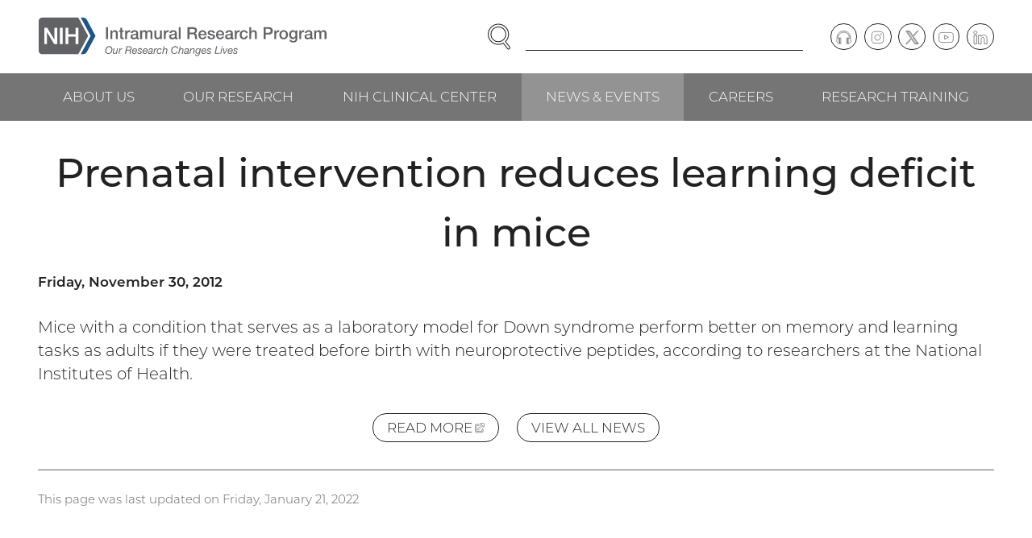

--- FILE ---
content_type: text/html; charset=UTF-8
request_url: https://irp.nih.gov/news-and-events/in-the-news/prenatal-intervention-reduces-learning-deficit-in-mice
body_size: 9916
content:
<!DOCTYPE html>
<html lang="en" dir="ltr" class="no-js">
<head>
<meta charset="utf-8" />
<link rel="canonical" href="https://irp.nih.gov/news-and-events/in-the-news/prenatal-intervention-reduces-learning-deficit-in-mice" />
<meta name="viewport" content="width=device-width, initial-scale=1.0" />
<link rel="preload" as="font" type="font/woff2" href="/themes/irp/dist/fonts/montserrat-300.woff2" crossorigin="" />
<link rel="apple-touch-icon" sizes="180x180" href="/apple-touch-icon.png" />
<link rel="icon" type="image/png" sizes="32x32" href="/favicon-32x32.png" />
<link rel="icon" type="image/png" sizes="16x16" href="/favicon-16x16.png" />
<link rel="manifest" href="/site.webmanifest" />
<link rel="mask-icon" color="#20558a" href="/safari-pinned-tab.svg" />
<link rel="shortcut icon" href="/favicon.ico" />
<meta name="msapplication-TileColor" content="#20558a" />
<meta name="msapplication-config" content="/browserconfig.xml" />
<meta name="theme-color" content="#20558a" />

<title>Prenatal intervention reduces learning deficit in mice | NIH Intramural Research Program</title>
<link rel="stylesheet" media="all" href="/sites/default/files/css/css_dE-hlUI3vi9ebipYFfiAPDvUi_akNaTc7qauBhioD74.css?delta=0&amp;language=en&amp;theme=irp&amp;include=eJzLLCrQT8_JT0rM0U0uLtYpriwuSc3VT0osTgUAhpsJ_Q" />
<link rel="stylesheet" media="all" href="/sites/default/files/css/css_ZPi-3uprEOSZb3-xfN9KCFG1ZlYFIsd4rR0nEGuOae0.css?delta=1&amp;language=en&amp;theme=irp&amp;include=eJzLLCrQT8_JT0rM0U0uLtYpriwuSc3VT0osTgUAhpsJ_Q" />


</head>
<body><a href="#main-content" class="visually-hidden focusable skip-link">Skip to main content</a>

<div class="dialog-off-canvas-main-canvas" data-off-canvas-main-canvas><header class="header"><div class="section"><div class="header__wrapper"><div class="header__logo"><div class="block block--content" id="block-sitebranding"><a href="/" class="logo"><img src="/themes/irp/logo.svg" alt="NIH Intramural Research Program, Our Research Changes Lives" width="465" height="63" class="logo__image" /></a>
</div></div><div class="header__navcontrol header-navcontrol"><nav role="navigation" aria-labelledby="block-navigationcontrols-menu" class="block block--menu" id="block-navigationcontrols"><h2 class="visually-hidden" id="block-navigationcontrols-menu">Navigation controls</h2><ul class="menu-inline-icons"><li class="menu-inline-icons__item"><a href="https://search.nih.gov/search?utf8=%E2%9C%93&amp;affiliate=nih-irp" class="menu-inline-icons__link"><svg aria-hidden="true" class="icon icon--search" viewBox="0 0 29 32" width="29" height="32"><use xlink:href="/themes/irp/dist/images/icons/icons.svg?v3#search"></use></svg><span class="menu-inline-icons__text">Search</span></a></li><li class="menu-inline-icons__item"><a href="/site-map" class="menu-inline-icons__link" data-drupal-link-system-path="node/2"><svg aria-hidden="true" class="icon icon--menu" viewBox="0 0 32 32" width="32" height="32"><use xlink:href="/themes/irp/dist/images/icons/icons.svg?v3#menu"></use></svg><span class="menu-inline-icons__text">Menu</span></a></li></ul></nav></div><div class="header__search"><div class="block block--content" id="block-irpsearch"><form accept-charset="UTF-8" action="https://search.nih.gov/search" id="search_form" method="get" role="search" class="search"><input name="utf8" type="hidden" value="✓" /><input name="affiliate" type="hidden" value="nih-irp" /><label class="visually-hidden" for="query">Enter Search Term(s):</label><div class="search__content"><input autocomplete="off" id="query" name="query" type="text" class="search__input" /><button name="commit" type="submit" value="Search" class="search__button"><span class="visually-hidden">Search</span><svg aria-hidden="true" class="icon icon--search" viewBox="0 0 29 32" width="29" height="32"><use xlink:href="/themes/irp/dist/images/icons/icons.svg?v3#search"></use></svg></button></div></form></div></div><div class="header__content header-content"><nav role="navigation" aria-labelledby="block-social-menu" class="block block--menu" id="block-social"><h2 class="visually-hidden" id="block-social-menu">Social follow links</h2><ul class="menu-circle-icons"><li class="menu-circle-icons__item"><a href="/podcast" class="menu-circle-icons__link" data-drupal-link-system-path="node/33"><span class="menu-circle-icons__icon"><svg aria-hidden="true" class="icon icon--podcast" viewBox="0 0 37 32" width="37" height="32"><use xlink:href="/themes/irp/dist/images/icons/icons.svg?v3#podcast"></use></svg></span><span class="visually-hidden">Podcast</span></a></li><li class="menu-circle-icons__item"><a href="https://www.instagram.com/irpatnih/" class="menu-circle-icons__link"><span class="menu-circle-icons__icon"><svg aria-hidden="true" class="icon icon--instagram" viewBox="0 0 32 32" width="32" height="32"><use xlink:href="/themes/irp/dist/images/icons/icons.svg?v3#instagram"></use></svg></span><span class="visually-hidden">Instagram</span></a></li><li class="menu-circle-icons__item"><a href="https://twitter.com/IRPatNIH" class="menu-circle-icons__link"><span class="menu-circle-icons__icon"><svg aria-hidden="true" class="icon icon--twitter" viewBox="0 0 32 32" width="32" height="32"><use xlink:href="/themes/irp/dist/images/icons/icons.svg?v3#twitter"></use></svg></span><span class="visually-hidden">Twitter</span></a></li><li class="menu-circle-icons__item"><a href="https://www.youtube.com/user/IRPNIH" class="menu-circle-icons__link"><span class="menu-circle-icons__icon"><svg aria-hidden="true" class="icon icon--youtube" viewBox="0 0 35 32" width="35" height="32"><use xlink:href="/themes/irp/dist/images/icons/icons.svg?v3#youtube"></use></svg></span><span class="visually-hidden">YouTube</span></a></li><li class="menu-circle-icons__item"><a href="https://www.linkedin.com/company/intramural-research-program-irp" class="menu-circle-icons__link"><span class="menu-circle-icons__icon"><svg aria-hidden="true" class="icon icon--linkedin" viewBox="0 0 33 32" width="33" height="32"><use xlink:href="/themes/irp/dist/images/icons/icons.svg?v3#linkedin"></use></svg></span><span class="visually-hidden">LinkedIn</span></a></li></ul></nav></div></div></div><div class="header__navbar"><div class="section"><div class="header__navwrapper"><div class="header__nav header-nav"><nav role="navigation" aria-labelledby="block-mainnavigation-menu" class="block block--menu" id="block-mainnavigation"><h2 class="visually-hidden" id="block-mainnavigation-menu">Main navigation</h2><ul class="menu menu--level--0"><li class="menu__item menu__item--level--0"><a href="/about-us" class="menu__link menu__link--level--0" data-drupal-link-system-path="node/7">About Us</a><div class="menu__submenu menu__submenu--level--1"><ul class="menu menu--level--1"><li class="menu__item menu__item--level--1"><a href="/about-us/what-is-the-irp" class="menu__link menu__link--level--1" data-drupal-link-system-path="node/13">What Is the IRP?</a></li><li class="menu__item menu__item--level--1"><a href="/about-us/history" class="menu__link menu__link--level--1" data-drupal-link-system-path="node/14">History</a></li><li class="menu__item menu__item--level--1"><a href="/about-us/honors" class="menu__link menu__link--level--1" data-drupal-link-system-path="node/15">Honors</a><div class="menu__submenu menu__submenu--level--2"><ul class="menu menu--level--2"><li class="menu__item menu__item--level--2"><a href="/about-us/honors/nobel-prize" class="menu__link menu__link--level--2" data-drupal-link-system-path="node/43">Nobel Prize</a></li><li class="menu__item menu__item--level--2"><a href="/about-us/honors/lasker-award" class="menu__link menu__link--level--2" data-drupal-link-system-path="node/44">Lasker Award</a></li><li class="menu__item menu__item--level--2"><a href="/about-us/honors/breakthrough-prize" class="menu__link menu__link--level--2" data-drupal-link-system-path="node/45">Breakthrough Prize</a></li><li class="menu__item menu__item--level--2"><a href="/about-us/honors/shaw-prize" class="menu__link menu__link--level--2" data-drupal-link-system-path="node/4021">Shaw Prize</a></li><li class="menu__item menu__item--level--2"><a href="/about-us/honors/presidential-early-career-award-for-scientists-and-engineers-pecase" class="menu__link menu__link--level--2" data-drupal-link-system-path="node/46">Presidential Early Career Award for Scientists and Engineers (PECASE)</a></li><li class="menu__item menu__item--level--2"><a href="/about-us/honors/presidential-medal-of-freedom" class="menu__link menu__link--level--2" data-drupal-link-system-path="node/47">Presidential Medal of Freedom</a></li><li class="menu__item menu__item--level--2"><a href="/about-us/honors/national-medal-of-science" class="menu__link menu__link--level--2" data-drupal-link-system-path="node/48">National Medal of Science</a></li><li class="menu__item menu__item--level--2"><a href="/about-us/honors/searle-scholars" class="menu__link menu__link--level--2" data-drupal-link-system-path="node/49">Searle Scholars</a></li><li class="menu__item menu__item--level--2"><a href="/about-us/honors/the-national-academy-of-sciences" class="menu__link menu__link--level--2" data-drupal-link-system-path="node/50">The National Academy of Sciences</a></li><li class="menu__item menu__item--level--2"><a href="/about-us/honors/the-national-academy-of-medicine" class="menu__link menu__link--level--2" data-drupal-link-system-path="node/51">The National Academy of Medicine</a></li><li class="menu__item menu__item--level--2"><a href="/about-us/honors/the-national-academy-of-engineering" class="menu__link menu__link--level--2" data-drupal-link-system-path="node/52">The National Academy of Engineering</a></li><li class="menu__item menu__item--level--2"><a href="/about-us/honors/the-american-academy-of-arts-and-sciences" class="menu__link menu__link--level--2" data-drupal-link-system-path="node/53">The American Academy of Arts and Sciences</a></li><li class="menu__item menu__item--level--2"><a href="/about-us/honors/national-medal-of-technology-and-innovation" class="menu__link menu__link--level--2" data-drupal-link-system-path="node/54">National Medal of Technology &amp; Innovation</a></li><li class="menu__item menu__item--level--2"><a href="/about-us/honors/samuel-j-heyman-service-to-america-medals" class="menu__link menu__link--level--2" data-drupal-link-system-path="node/55">Samuel J. Heyman Service to America Medals</a></li><li class="menu__item menu__item--level--2"><a href="/about-us/honors/crafoord-prize" class="menu__link menu__link--level--2" data-drupal-link-system-path="node/56">Crafoord Prize</a></li><li class="menu__item menu__item--level--2"><a href="/about-us/honors/fellows-of-the-royal-society" class="menu__link menu__link--level--2" data-drupal-link-system-path="node/3227">Fellows of the Royal Society</a></li><li class="menu__item menu__item--level--2"><a href="/about-us/honors/canada-gairdner-awards" class="menu__link menu__link--level--2" data-drupal-link-system-path="node/57">Canada Gairdner Awards</a></li></ul></div></li><li class="menu__item menu__item--level--1"><a href="/about-us/organization-and-leadership" class="menu__link menu__link--level--1" data-drupal-link-system-path="node/16">Organization &amp; Leadership</a></li><li class="menu__item menu__item--level--1"><a href="/about-us/our-programs" class="menu__link menu__link--level--1" data-drupal-link-system-path="node/17">Our Programs</a><div class="menu__submenu menu__submenu--level--2"><ul class="menu menu--level--2"><li class="menu__item menu__item--level--2"><a href="/about-us/our-programs/nci" class="menu__link menu__link--level--2" data-drupal-link-system-path="node/58">NCI</a></li><li class="menu__item menu__item--level--2"><a href="/about-us/our-programs/nei" class="menu__link menu__link--level--2" data-drupal-link-system-path="node/59">NEI</a></li><li class="menu__item menu__item--level--2"><a href="/about-us/our-programs/nhgri" class="menu__link menu__link--level--2" data-drupal-link-system-path="node/60">NHGRI</a></li><li class="menu__item menu__item--level--2"><a href="/about-us/our-programs/nhlbi" class="menu__link menu__link--level--2" data-drupal-link-system-path="node/61">NHLBI</a></li><li class="menu__item menu__item--level--2"><a href="/about-us/our-programs/nia" class="menu__link menu__link--level--2" data-drupal-link-system-path="node/62">NIA</a></li><li class="menu__item menu__item--level--2"><a href="/about-us/our-programs/niaaa" class="menu__link menu__link--level--2" data-drupal-link-system-path="node/63">NIAAA</a></li><li class="menu__item menu__item--level--2"><a href="/about-us/our-programs/niaid" class="menu__link menu__link--level--2" data-drupal-link-system-path="node/64">NIAID</a></li><li class="menu__item menu__item--level--2"><a href="/about-us/our-programs/niams" class="menu__link menu__link--level--2" data-drupal-link-system-path="node/65">NIAMS</a></li><li class="menu__item menu__item--level--2"><a href="/about-us/our-programs/nibib" class="menu__link menu__link--level--2" data-drupal-link-system-path="node/66">NIBIB</a></li><li class="menu__item menu__item--level--2"><a href="/about-us/our-programs/nichd" class="menu__link menu__link--level--2" data-drupal-link-system-path="node/67">NICHD</a></li><li class="menu__item menu__item--level--2"><a href="/about-us/our-programs/nida" class="menu__link menu__link--level--2" data-drupal-link-system-path="node/68">NIDA</a></li><li class="menu__item menu__item--level--2"><a href="/about-us/our-programs/nidcd" class="menu__link menu__link--level--2" data-drupal-link-system-path="node/69">NIDCD</a></li><li class="menu__item menu__item--level--2"><a href="/about-us/our-programs/nidcr" class="menu__link menu__link--level--2" data-drupal-link-system-path="node/70">NIDCR</a></li><li class="menu__item menu__item--level--2"><a href="/about-us/our-programs/niddk" class="menu__link menu__link--level--2" data-drupal-link-system-path="node/71">NIDDK</a></li><li class="menu__item menu__item--level--2"><a href="/about-us/our-programs/niehs" class="menu__link menu__link--level--2" data-drupal-link-system-path="node/72">NIEHS</a></li><li class="menu__item menu__item--level--2"><a href="/about-us/our-programs/nimh" class="menu__link menu__link--level--2" data-drupal-link-system-path="node/73">NIMH</a></li><li class="menu__item menu__item--level--2"><a href="/about-us/our-programs/nimhd" class="menu__link menu__link--level--2" data-drupal-link-system-path="node/74">NIMHD</a></li><li class="menu__item menu__item--level--2"><a href="/about-us/our-programs/ninds" class="menu__link menu__link--level--2" data-drupal-link-system-path="node/75">NINDS</a></li><li class="menu__item menu__item--level--2"><a href="/about-us/our-programs/ninr" class="menu__link menu__link--level--2" data-drupal-link-system-path="node/76">NINR</a></li><li class="menu__item menu__item--level--2"><a href="/about-us/our-programs/nlm" class="menu__link menu__link--level--2" data-drupal-link-system-path="node/77">NLM</a></li><li class="menu__item menu__item--level--2"><a href="/about-us/our-programs/cc" class="menu__link menu__link--level--2" data-drupal-link-system-path="node/78">CC</a></li><li class="menu__item menu__item--level--2"><a href="/about-us/our-programs/ncats" class="menu__link menu__link--level--2" data-drupal-link-system-path="node/80">NCATS</a></li><li class="menu__item menu__item--level--2"><a href="/about-us/our-programs/nccih" class="menu__link menu__link--level--2" data-drupal-link-system-path="node/81">NCCIH</a></li></ul></div></li><li class="menu__item menu__item--level--1"><a href="/about-us/research-campus-locations" class="menu__link menu__link--level--1" data-drupal-link-system-path="node/18">Research Campus Locations</a></li><li class="menu__item menu__item--level--1"><a href="/about-us/contact-information" class="menu__link menu__link--level--1" data-drupal-link-system-path="node/19">Contact Information</a></li></ul></div></li><li class="menu__item menu__item--level--0"><a href="/our-research" class="menu__link menu__link--level--0" data-drupal-link-system-path="node/8">Our Research</a><div class="menu__submenu menu__submenu--level--1"><ul class="menu menu--level--1"><li class="menu__item menu__item--level--1"><a href="/our-research/scientific-focus-areas" class="menu__link menu__link--level--1" data-drupal-link-system-path="node/20">Scientific Focus Areas</a><div class="menu__submenu menu__submenu--level--2"><ul class="menu menu--level--2"><li class="menu__item menu__item--level--2"><a href="/our-research/scientific-focus-areas/biomedical-engineering-and-biophysics" class="menu__link menu__link--level--2" data-drupal-link-system-path="node/83">Biomedical Engineering &amp; Biophysics</a></li><li class="menu__item menu__item--level--2"><a href="/our-research/scientific-focus-areas/cancer-biology" class="menu__link menu__link--level--2" data-drupal-link-system-path="node/84">Cancer Biology</a></li><li class="menu__item menu__item--level--2"><a href="/our-research/scientific-focus-areas/cell-biology" class="menu__link menu__link--level--2" data-drupal-link-system-path="node/85">Cell Biology</a></li><li class="menu__item menu__item--level--2"><a href="/our-research/scientific-focus-areas/chemical-biology" class="menu__link menu__link--level--2" data-drupal-link-system-path="node/86">Chemical Biology</a></li><li class="menu__item menu__item--level--2"><a href="/our-research/scientific-focus-areas/chromosome-biology" class="menu__link menu__link--level--2" data-drupal-link-system-path="node/87">Chromosome Biology</a></li><li class="menu__item menu__item--level--2"><a href="/our-research/scientific-focus-areas/clinical-research" class="menu__link menu__link--level--2" data-drupal-link-system-path="node/88">Clinical Research</a></li><li class="menu__item menu__item--level--2"><a href="/our-research/scientific-focus-areas/computational-biology" class="menu__link menu__link--level--2" data-drupal-link-system-path="node/89">Computational Biology</a></li><li class="menu__item menu__item--level--2"><a href="/our-research/scientific-focus-areas/developmental-biology" class="menu__link menu__link--level--2" data-drupal-link-system-path="node/90">Developmental Biology</a></li><li class="menu__item menu__item--level--2"><a href="/our-research/scientific-focus-areas/epidemiology" class="menu__link menu__link--level--2" data-drupal-link-system-path="node/91">Epidemiology</a></li><li class="menu__item menu__item--level--2"><a href="/our-research/scientific-focus-areas/genetics-and-genomics" class="menu__link menu__link--level--2" data-drupal-link-system-path="node/92">Genetics &amp; Genomics</a></li><li class="menu__item menu__item--level--2"><a href="/our-research/scientific-focus-areas/health-disparities" class="menu__link menu__link--level--2" data-drupal-link-system-path="node/93">Health Disparities</a></li><li class="menu__item menu__item--level--2"><a href="/our-research/scientific-focus-areas/immunology" class="menu__link menu__link--level--2" data-drupal-link-system-path="node/94">Immunology</a></li><li class="menu__item menu__item--level--2"><a href="/our-research/scientific-focus-areas/microbiology-and-infectious-diseases" class="menu__link menu__link--level--2" data-drupal-link-system-path="node/95">Microbiology &amp; Infectious Diseases</a></li><li class="menu__item menu__item--level--2"><a href="/our-research/scientific-focus-areas/molecular-biology-and-biochemistry" class="menu__link menu__link--level--2" data-drupal-link-system-path="node/96">Molecular Biology &amp; Biochemistry</a></li><li class="menu__item menu__item--level--2"><a href="/our-research/scientific-focus-areas/molecular-pharmacology" class="menu__link menu__link--level--2" data-drupal-link-system-path="node/97">Molecular Pharmacology</a></li><li class="menu__item menu__item--level--2"><a href="/our-research/scientific-focus-areas/neuroscience" class="menu__link menu__link--level--2" data-drupal-link-system-path="node/98">Neuroscience</a></li><li class="menu__item menu__item--level--2"><a href="/our-research/scientific-focus-areas/rna-biology" class="menu__link menu__link--level--2" data-drupal-link-system-path="node/99">RNA Biology</a></li><li class="menu__item menu__item--level--2"><a href="/our-research/scientific-focus-areas/social-and-behavioral-sciences" class="menu__link menu__link--level--2" data-drupal-link-system-path="node/100">Social &amp; Behavioral Sciences</a></li><li class="menu__item menu__item--level--2"><a href="/our-research/scientific-focus-areas/stem-cell-biology" class="menu__link menu__link--level--2" data-drupal-link-system-path="node/101">Stem Cell Biology</a></li><li class="menu__item menu__item--level--2"><a href="/our-research/scientific-focus-areas/structural-biology" class="menu__link menu__link--level--2" data-drupal-link-system-path="node/102">Structural Biology</a></li><li class="menu__item menu__item--level--2"><a href="/our-research/scientific-focus-areas/systems-biology" class="menu__link menu__link--level--2" data-drupal-link-system-path="node/103">Systems Biology</a></li><li class="menu__item menu__item--level--2"><a href="/our-research/scientific-focus-areas/virology" class="menu__link menu__link--level--2" data-drupal-link-system-path="node/104">Virology</a></li></ul></div></li><li class="menu__item menu__item--level--1"><a href="/pi" class="menu__link menu__link--level--1" data-drupal-link-system-path="node/21">Principal Investigators</a><div class="menu__submenu menu__submenu--level--2"><ul class="menu menu--level--2"><li class="menu__item menu__item--level--2"><a href="/our-research/principal-investigators/name" class="menu__link menu__link--level--2" data-drupal-link-system-path="our-research/principal-investigators/name">View by Investigator Name</a></li><li class="menu__item menu__item--level--2"><a href="/our-research/principal-investigators/focus" class="menu__link menu__link--level--2" data-drupal-link-system-path="our-research/principal-investigators/focus">View by Scientific Focus Area</a></li></ul></div></li><li class="menu__item menu__item--level--1"><a href="/accomplishments" class="menu__link menu__link--level--1" data-drupal-link-system-path="node/22">Accomplishments</a><div class="menu__submenu menu__submenu--level--2"><ul class="menu menu--level--2"><li class="menu__item menu__item--level--2"><a href="/accomplishments/accomplishments-by-date" class="menu__link menu__link--level--2" data-drupal-link-system-path="node/105">View All Accomplishments by Date</a></li><li class="menu__item menu__item--level--2"><a href="/accomplishments/view-all-health-topics" class="menu__link menu__link--level--2" data-drupal-link-system-path="node/106">View All Health Topics</a></li><li class="menu__item menu__item--level--2"><a href="/accomplishments/the-body" class="menu__link menu__link--level--2" data-drupal-link-system-path="taxonomy/term/9">The Body</a></li><li class="menu__item menu__item--level--2"><a href="/accomplishments/health-and-wellness" class="menu__link menu__link--level--2" data-drupal-link-system-path="taxonomy/term/10">Health &amp; Wellness</a></li><li class="menu__item menu__item--level--2"><a href="/accomplishments/conditions-and-diseases" class="menu__link menu__link--level--2" data-drupal-link-system-path="taxonomy/term/11">Conditions &amp; Diseases</a></li><li class="menu__item menu__item--level--2"><a href="/accomplishments/procedures" class="menu__link menu__link--level--2" data-drupal-link-system-path="taxonomy/term/12">Procedures</a></li></ul></div></li><li class="menu__item menu__item--level--1"><a href="/our-research/accelerating-science" class="menu__link menu__link--level--1" data-drupal-link-system-path="node/23">Accelerating Science</a><div class="menu__submenu menu__submenu--level--2"><ul class="menu menu--level--2"><li class="menu__item menu__item--level--2"><a href="/our-research/accelerating-science/investing-in-cutting-edge-animal-models" class="menu__link menu__link--level--2" data-drupal-link-system-path="node/107">Investing in Cutting-Edge Animal Models</a></li><li class="menu__item menu__item--level--2"><a href="/our-research/accelerating-science/creating-cell-based-therapies" class="menu__link menu__link--level--2" data-drupal-link-system-path="node/108">Creating Cell-Based Therapies</a></li><li class="menu__item menu__item--level--2"><a href="/our-research/accelerating-science/advancing-computational-and-structural-biology" class="menu__link menu__link--level--2" data-drupal-link-system-path="node/109">Advancing Computational and Structural Biology</a></li><li class="menu__item menu__item--level--2"><a href="/our-research/accelerating-science/combating-drug-resistance" class="menu__link menu__link--level--2" data-drupal-link-system-path="node/110">Combating Drug Resistance</a></li><li class="menu__item menu__item--level--2"><a href="/our-research/accelerating-science/developing-novel-imaging-techniques" class="menu__link menu__link--level--2" data-drupal-link-system-path="node/111">Developing Novel Imaging Techniques</a></li><li class="menu__item menu__item--level--2"><a href="/our-research/accelerating-science/charting-the-pathways-of-inflammation" class="menu__link menu__link--level--2" data-drupal-link-system-path="node/112">Charting the Pathways of Inflammation</a></li><li class="menu__item menu__item--level--2"><a href="/our-research/accelerating-science/zooming-in-on-the-microbiome" class="menu__link menu__link--level--2" data-drupal-link-system-path="node/113">Zooming in on the Microbiome</a></li><li class="menu__item menu__item--level--2"><a href="/our-research/accelerating-science/uncovering-new-opportunities-for-natural-products" class="menu__link menu__link--level--2" data-drupal-link-system-path="node/114">Uncovering New Opportunities for Natural Products</a></li><li class="menu__item menu__item--level--2"><a href="/our-research/accelerating-science/stimulating-neuroscience-research" class="menu__link menu__link--level--2" data-drupal-link-system-path="node/115">Stimulating Neuroscience Research</a></li><li class="menu__item menu__item--level--2"><a href="/our-research/accelerating-science/pursuing-precision-medicine" class="menu__link menu__link--level--2" data-drupal-link-system-path="node/116">Pursuing Precision Medicine</a></li><li class="menu__item menu__item--level--2"><a href="/our-research/accelerating-science/unlocking-the-potential-of-rna-biology-and-therapeutics" class="menu__link menu__link--level--2" data-drupal-link-system-path="node/117">Unlocking the Potential of RNA Biology and Therapeutics</a></li><li class="menu__item menu__item--level--2"><a href="/our-research/accelerating-science/producing-novel-vaccines" class="menu__link menu__link--level--2" data-drupal-link-system-path="node/118">Producing Novel Vaccines</a></li></ul></div></li><li class="menu__item menu__item--level--1"><a href="/our-research/research-in-action" class="menu__link menu__link--level--1" data-drupal-link-system-path="node/24">Research in Action</a><div class="menu__submenu menu__submenu--level--2"><ul class="menu menu--level--2"><li class="menu__item menu__item--level--2"><a href="/our-research/research-in-action" class="menu__link menu__link--level--2" data-drupal-link-system-path="node/24">View All Stories</a></li><li class="menu__item menu__item--level--2"><a href="/our-research/research-in-action/healing-better-faster" class="menu__link menu__link--level--2" data-drupal-link-system-path="node/4317">Healing Better, Faster</a></li><li class="menu__item menu__item--level--2"><a href="/our-research/research-in-action/no-tech-no-problem" class="menu__link menu__link--level--2" data-drupal-link-system-path="node/4269">No Tech? No Problem!</a></li><li class="menu__item menu__item--level--2"><a href="/our-research/research-in-action/battling-blood-sucking-bugs" class="menu__link menu__link--level--2" data-drupal-link-system-path="node/4136">Battling Blood-Sucking Bugs</a></li><li class="menu__item menu__item--level--2"><a href="/our-research/research-in-action/unexpected-leads-to-curb-addiction" class="menu__link menu__link--level--2" data-drupal-link-system-path="node/4137">Unexpected Leads to Curb Addiction</a></li></ul></div></li><li class="menu__item menu__item--level--1"><a href="/our-research/trans-irp-research-resources" class="menu__link menu__link--level--1" data-drupal-link-system-path="node/25">Trans-IRP Research Resources</a><div class="menu__submenu menu__submenu--level--2"><ul class="menu menu--level--2"><li class="menu__item menu__item--level--2"><a href="/our-research/research-resources/supercomputing" class="menu__link menu__link--level--2" data-drupal-link-system-path="node/119">Supercomputing</a></li></ul></div></li><li class="menu__item menu__item--level--1"><a href="/our-research/irp-review-process" class="menu__link menu__link--level--1" data-drupal-link-system-path="node/26">IRP Review Process</a></li><li class="menu__item menu__item--level--1"><a href="/our-research/commercializing-inventions" class="menu__link menu__link--level--1" data-drupal-link-system-path="node/27">Commercializing Inventions</a></li></ul></div></li><li class="menu__item menu__item--level--0"><a href="/nih-clinical-center" class="menu__link menu__link--level--0" data-drupal-link-system-path="node/9">NIH Clinical Center</a><div class="menu__submenu menu__submenu--level--1"><ul class="menu menu--level--1"><li class="menu__item menu__item--level--1"><a href="/nih-clinical-center/clinical-center-facilities" class="menu__link menu__link--level--1" data-drupal-link-system-path="node/28">Clinical Center Facilities</a></li><li class="menu__item menu__item--level--1"><a href="/nih-clinical-center/clinical-faculty" class="menu__link menu__link--level--1" data-drupal-link-system-path="nih-clinical-center/clinical-faculty">Clinical Faculty</a></li><li class="menu__item menu__item--level--1"><a href="/nih-clinical-center/advancing-translational-science" class="menu__link menu__link--level--1" data-drupal-link-system-path="node/29">Advancing Translational Science</a></li><li class="menu__item menu__item--level--1"><a href="/nih-clinical-center/clinical-trials" class="menu__link menu__link--level--1" data-drupal-link-system-path="node/30">Clinical Trials</a><div class="menu__submenu menu__submenu--level--2"><ul class="menu menu--level--2"><li class="menu__item menu__item--level--2"><a href="/nih-clinical-center/clinical-trials/get-involved-with-clinical-research" class="menu__link menu__link--level--2" data-drupal-link-system-path="node/120">Get Involved with Clinical Research</a></li><li class="menu__item menu__item--level--2"><a href="/nih-clinical-center/clinical-trials/physician-resources" class="menu__link menu__link--level--2" data-drupal-link-system-path="node/121">Physician Resources</a></li></ul></div></li></ul></div></li><li class="menu__item menu__item--level--0"><a href="/news-and-events" class="menu__link menu__link--level--0 is-active-trail" data-drupal-link-system-path="node/10">News &amp; Events</a><div class="menu__submenu menu__submenu--level--1"><ul class="menu menu--level--1"><li class="menu__item menu__item--level--1"><a href="/news-and-events/in-the-news" class="menu__link menu__link--level--1 is-active-trail" data-drupal-link-system-path="node/31">In the News</a></li><li class="menu__item menu__item--level--1"><a href="/blog" class="menu__link menu__link--level--1" data-drupal-link-system-path="node/32">I am Intramural Blog</a></li><li class="menu__item menu__item--level--1"><a href="/podcast" class="menu__link menu__link--level--1" data-drupal-link-system-path="node/33">Speaking of Science Podcast</a></li><li class="menu__item menu__item--level--1"><a href="/scibites" class="menu__link menu__link--level--1" data-drupal-link-system-path="node/34">SciBites Video Shorts</a></li><li class="menu__item menu__item--level--1"><a href="/catalyst" class="menu__link menu__link--level--1" data-drupal-link-system-path="catalyst">The NIH Catalyst Newsletter</a></li><li class="menu__item menu__item--level--1"><a href="/news-and-events/events" class="menu__link menu__link--level--1" data-drupal-link-system-path="node/35">Events</a></li></ul></div></li><li class="menu__item menu__item--level--0"><a href="/careers" class="menu__link menu__link--level--0" data-drupal-link-system-path="node/11">Careers</a><div class="menu__submenu menu__submenu--level--1"><ul class="menu menu--level--1"><li class="menu__item menu__item--level--1"><a href="/careers/faculty-level-scientific-careers" class="menu__link menu__link--level--1" data-drupal-link-system-path="node/36">Faculty-Level Scientific Careers</a></li><li class="menu__item menu__item--level--1"><a href="/careers/trans-nih-scientific-recruitments" class="menu__link menu__link--level--1" data-drupal-link-system-path="node/37">Trans-NIH Scientific Recruitments</a><div class="menu__submenu menu__submenu--level--2"><ul class="menu menu--level--2"><li class="menu__item menu__item--level--2"><a href="/careers/trans-nih-scientific-recruitments/stadtman-tenure-track-investigators" class="menu__link menu__link--level--2" data-drupal-link-system-path="node/122">Stadtman Tenure-Track Investigators</a><div class="menu__submenu menu__submenu--level--3"><ul class="menu menu--level--3"><li class="menu__item menu__item--level--3"><a href="/careers/trans-nih-scientific-recruitments/stadtman-tenure-track-investigators/science-the-stadtman-way" class="menu__link menu__link--level--3" data-drupal-link-system-path="node/126">Science, the Stadtman Way</a></li></ul></div></li><li class="menu__item menu__item--level--2"><a href="/careers/trans-nih-scientific-recruitments/lasker-clinical-research-scholars" class="menu__link menu__link--level--2" data-drupal-link-system-path="node/123">Lasker Clinical Research Scholars</a></li><li class="menu__item menu__item--level--2"><a href="/careers/trans-nih-scientific-recruitments/independent-research-scholar" class="menu__link menu__link--level--2" data-drupal-link-system-path="node/124">Independent Research Scholar</a></li></ul></div></li><li class="menu__item menu__item--level--1"><a href="/careers/scientific-and-clinical-careers" class="menu__link menu__link--level--1" data-drupal-link-system-path="node/38">Scientific &amp; Clinical Careers</a></li><li class="menu__item menu__item--level--1"><a href="/careers/administrative-careers" class="menu__link menu__link--level--1" data-drupal-link-system-path="node/39">Administrative Careers</a></li></ul></div></li><li class="menu__item menu__item--level--0"><a href="/research-training" class="menu__link menu__link--level--0" data-drupal-link-system-path="node/12">Research Training</a><div class="menu__submenu menu__submenu--level--1"><ul class="menu menu--level--1"><li class="menu__item menu__item--level--1"><a href="/research-training/program-information" class="menu__link menu__link--level--1" data-drupal-link-system-path="node/40">Program Information</a></li><li class="menu__item menu__item--level--1"><a href="/research-training/training-opportunities" class="menu__link menu__link--level--1" data-drupal-link-system-path="node/41">Training Opportunities</a></li><li class="menu__item menu__item--level--1"><a href="/research-training/nih-work-life-resources" class="menu__link menu__link--level--1" data-drupal-link-system-path="node/42">NIH Work/Life Resources</a></li></ul></div></li></ul></nav></div></div></div></div></header>
<div class="section"><div data-drupal-messages-fallback class="hidden"></div></div><main role="main"><div id="main-content" tabindex="-1"></div><div class="section"><div class="block block--content" id="block-mainpagecontent-2"><article><h1>Prenatal intervention reduces learning deficit in mice</h1><p class="date "><time datetime="2012-11-30T12:00:00Z">Friday, November 30, 2012</time>
</p><p>Mice with a condition that serves as a laboratory model for Down syndrome perform better on memory and learning tasks as adults if they were treated before birth with neuroprotective peptides, according to researchers at the National Institutes of Health.</p><p class="text-align-center"><a href="https://www.nih.gov/news/health/nov2012/nichd-30.htm" class="button">Read more</a> <a href="https://irp.nih.gov/news-and-events/in-the-news" class="button">View All News</a></p><div class="updated">
		<p class="updated__date"><small>This page was last updated on Friday, January 21, 2022</small></p>
	</div></article>
</div></div></main><footer class="footer"><div class="footer-content"><div class="section"><div class="footer-content__wrapper"><div class="footer-content__item"><h2 class="footer-content__heading">Get IRP Updates</h2></div><div class="footer-content__item"><p class="footer-content__text"><a href="https://list.nih.gov/cgi-bin/wa.exe?SUBED1=nih_irp_webinfo&amp;A=1" class="button">Subscribe</a></p></div></div></div></div><div class="footer-share"><div class="section"><div class="block block--content" id="block-share"><ul class="share-links"><li class="share-links__item"><a href="mailto:?subject=Prenatal%20intervention%20reduces%20learning%20deficit%20in%20mice&amp;body=https%3A%2F%2Firp.nih.gov%2Fnews-and-events%2Fin-the-news%2Fprenatal-intervention-reduces-learning-deficit-in-mice" class="share-links__link"><span class="share-links__label">Email</span><svg aria-hidden="true" class="icon icon--email" viewBox="0 0 40 32" width="40" height="32"><use xlink:href="/themes/irp/dist/images/icons/icons.svg?v3#email"></use></svg></a></li><li class="share-links__item share-links__item--js-only"><a href="javascript:window.print();" class="share-links__link"><span class="share-links__label">Print</span><svg aria-hidden="true" class="icon icon--print" viewBox="0 0 38 32" width="38" height="32"><use xlink:href="/themes/irp/dist/images/icons/icons.svg?v3#print"></use></svg></a></li><li class="share-links__item"><span class="share-links__label">Share</span> <a href="https://twitter.com/intent/tweet?text=Prenatal%20intervention%20reduces%20learning%20deficit%20in%20mice&amp;url=https%3A%2F%2Firp.nih.gov%2Fnews-and-events%2Fin-the-news%2Fprenatal-intervention-reduces-learning-deficit-in-mice" class="share-links__link"><span class="visually-hidden">Twitter</span><svg aria-hidden="true" class="icon icon--twitter" viewBox="0 0 32 32" width="32" height="32"><use xlink:href="/themes/irp/dist/images/icons/icons.svg?v3#twitter"></use></svg></a> <a href="https://www.facebook.com/sharer/sharer.php?u=https%3A%2F%2Firp.nih.gov%2Fnews-and-events%2Fin-the-news%2Fprenatal-intervention-reduces-learning-deficit-in-mice" class="share-links__link"><span class="visually-hidden">Facebook</span><svg aria-hidden="true" class="icon icon--facebook" viewBox="0 0 18 32" width="18" height="32"><use xlink:href="/themes/irp/dist/images/icons/icons.svg?v3#facebook"></use></svg></a> <a href="https://www.linkedin.com/shareArticle?mini=true&amp;url=https%3A%2F%2Firp.nih.gov%2Fnews-and-events%2Fin-the-news%2Fprenatal-intervention-reduces-learning-deficit-in-mice" class="share-links__link"><span class="visually-hidden">LinkedIn</span><svg aria-hidden="true" class="icon icon--linkedin" viewBox="0 0 33 32" width="33" height="32"><use xlink:href="/themes/irp/dist/images/icons/icons.svg?v3#linkedin"></use></svg></a></li></ul></div></div></div><div class="footer-nav"><div class="section"><nav role="navigation" aria-labelledby="block-mainnavigation-2-menu" class="block block--menu" id="block-mainnavigation-2"><h2 class="visually-hidden" id="block-mainnavigation-2-menu">Main navigation</h2><ul class="menu menu--level--0"><li class="menu__item menu__item--level--0"><a href="/about-us" class="menu__link menu__link--level--0" data-drupal-link-system-path="node/7">About Us</a><ul class="menu menu--level--1"><li class="menu__item menu__item--level--1"><a href="/about-us/what-is-the-irp" class="menu__link menu__link--level--1" data-drupal-link-system-path="node/13">What Is the IRP?</a></li><li class="menu__item menu__item--level--1"><a href="/about-us/history" class="menu__link menu__link--level--1" data-drupal-link-system-path="node/14">History</a></li><li class="menu__item menu__item--level--1"><a href="/about-us/honors" class="menu__link menu__link--level--1" data-drupal-link-system-path="node/15">Honors</a></li><li class="menu__item menu__item--level--1"><a href="/about-us/organization-and-leadership" class="menu__link menu__link--level--1" data-drupal-link-system-path="node/16">Organization &amp; Leadership</a></li><li class="menu__item menu__item--level--1"><a href="/about-us/our-programs" class="menu__link menu__link--level--1" data-drupal-link-system-path="node/17">Our Programs</a></li><li class="menu__item menu__item--level--1"><a href="/about-us/research-campus-locations" class="menu__link menu__link--level--1" data-drupal-link-system-path="node/18">Research Campus Locations</a></li><li class="menu__item menu__item--level--1"><a href="/about-us/contact-information" class="menu__link menu__link--level--1" data-drupal-link-system-path="node/19">Contact Information</a></li></ul></li><li class="menu__item menu__item--level--0"><a href="/our-research" class="menu__link menu__link--level--0" data-drupal-link-system-path="node/8">Our Research</a><ul class="menu menu--level--1"><li class="menu__item menu__item--level--1"><a href="/our-research/scientific-focus-areas" class="menu__link menu__link--level--1" data-drupal-link-system-path="node/20">Scientific Focus Areas</a></li><li class="menu__item menu__item--level--1"><a href="/pi" class="menu__link menu__link--level--1" data-drupal-link-system-path="node/21">Principal Investigators</a></li><li class="menu__item menu__item--level--1"><a href="/accomplishments" class="menu__link menu__link--level--1" data-drupal-link-system-path="node/22">Accomplishments</a></li><li class="menu__item menu__item--level--1"><a href="/our-research/accelerating-science" class="menu__link menu__link--level--1" data-drupal-link-system-path="node/23">Accelerating Science</a></li><li class="menu__item menu__item--level--1"><a href="/our-research/research-in-action" class="menu__link menu__link--level--1" data-drupal-link-system-path="node/24">Research in Action</a></li><li class="menu__item menu__item--level--1"><a href="/our-research/trans-irp-research-resources" class="menu__link menu__link--level--1" data-drupal-link-system-path="node/25">Trans-IRP Research Resources</a></li><li class="menu__item menu__item--level--1"><a href="/our-research/irp-review-process" class="menu__link menu__link--level--1" data-drupal-link-system-path="node/26">IRP Review Process</a></li><li class="menu__item menu__item--level--1"><a href="/our-research/commercializing-inventions" class="menu__link menu__link--level--1" data-drupal-link-system-path="node/27">Commercializing Inventions</a></li></ul></li><li class="menu__item menu__item--level--0"><a href="/nih-clinical-center" class="menu__link menu__link--level--0" data-drupal-link-system-path="node/9">NIH Clinical Center</a><ul class="menu menu--level--1"><li class="menu__item menu__item--level--1"><a href="/nih-clinical-center/clinical-center-facilities" class="menu__link menu__link--level--1" data-drupal-link-system-path="node/28">Clinical Center Facilities</a></li><li class="menu__item menu__item--level--1"><a href="/nih-clinical-center/clinical-faculty" class="menu__link menu__link--level--1" data-drupal-link-system-path="nih-clinical-center/clinical-faculty">Clinical Faculty</a></li><li class="menu__item menu__item--level--1"><a href="/nih-clinical-center/advancing-translational-science" class="menu__link menu__link--level--1" data-drupal-link-system-path="node/29">Advancing Translational Science</a></li><li class="menu__item menu__item--level--1"><a href="/nih-clinical-center/clinical-trials" class="menu__link menu__link--level--1" data-drupal-link-system-path="node/30">Clinical Trials</a></li></ul></li><li class="menu__item menu__item--level--0"><a href="/news-and-events" class="menu__link menu__link--level--0 is-active-trail" data-drupal-link-system-path="node/10">News &amp; Events</a><ul class="menu menu--level--1"><li class="menu__item menu__item--level--1"><a href="/news-and-events/in-the-news" class="menu__link menu__link--level--1 is-active-trail" data-drupal-link-system-path="node/31">In the News</a></li><li class="menu__item menu__item--level--1"><a href="/blog" class="menu__link menu__link--level--1" data-drupal-link-system-path="node/32">I am Intramural Blog</a></li><li class="menu__item menu__item--level--1"><a href="/podcast" class="menu__link menu__link--level--1" data-drupal-link-system-path="node/33">Speaking of Science Podcast</a></li><li class="menu__item menu__item--level--1"><a href="/scibites" class="menu__link menu__link--level--1" data-drupal-link-system-path="node/34">SciBites Video Shorts</a></li><li class="menu__item menu__item--level--1"><a href="/catalyst" class="menu__link menu__link--level--1" data-drupal-link-system-path="catalyst">The NIH Catalyst Newsletter</a></li><li class="menu__item menu__item--level--1"><a href="/news-and-events/events" class="menu__link menu__link--level--1" data-drupal-link-system-path="node/35">Events</a></li></ul></li><li class="menu__item menu__item--level--0"><a href="/careers" class="menu__link menu__link--level--0" data-drupal-link-system-path="node/11">Careers</a><ul class="menu menu--level--1"><li class="menu__item menu__item--level--1"><a href="/careers/faculty-level-scientific-careers" class="menu__link menu__link--level--1" data-drupal-link-system-path="node/36">Faculty-Level Scientific Careers</a></li><li class="menu__item menu__item--level--1"><a href="/careers/trans-nih-scientific-recruitments" class="menu__link menu__link--level--1" data-drupal-link-system-path="node/37">Trans-NIH Scientific Recruitments</a></li><li class="menu__item menu__item--level--1"><a href="/careers/scientific-and-clinical-careers" class="menu__link menu__link--level--1" data-drupal-link-system-path="node/38">Scientific &amp; Clinical Careers</a></li><li class="menu__item menu__item--level--1"><a href="/careers/administrative-careers" class="menu__link menu__link--level--1" data-drupal-link-system-path="node/39">Administrative Careers</a></li></ul></li><li class="menu__item menu__item--level--0"><a href="/research-training" class="menu__link menu__link--level--0" data-drupal-link-system-path="node/12">Research Training</a><ul class="menu menu--level--1"><li class="menu__item menu__item--level--1"><a href="/research-training/program-information" class="menu__link menu__link--level--1" data-drupal-link-system-path="node/40">Program Information</a></li><li class="menu__item menu__item--level--1"><a href="/research-training/training-opportunities" class="menu__link menu__link--level--1" data-drupal-link-system-path="node/41">Training Opportunities</a></li><li class="menu__item menu__item--level--1"><a href="/research-training/nih-work-life-resources" class="menu__link menu__link--level--1" data-drupal-link-system-path="node/42">NIH Work/Life Resources</a></li></ul></li></ul></nav></div></div><div class="footer-links"><div class="section"><div class="footer-links__wrapper"><div class="block block--content" id="block-governmentlinks"><ul class="gov-logos"><li class="gov-logos__item"><a href="https://www.hhs.gov/" class="gov-logos__link"><svg aria-hidden="true" class="icon icon--hhs" viewBox="0 0 100 100" width="100" height="100"><use xlink:href="/themes/irp/dist/images/icons/icons.svg?v3#hhs"></use></svg><span class="visually-hidden">Department of Health and Human Services</span></a></li><li class="gov-logos__item"><a href="https://www.nih.gov/" class="gov-logos__link"><svg aria-hidden="true" class="icon icon--nih" viewBox="0 0 100 100" width="100" height="100"><use xlink:href="/themes/irp/dist/images/icons/icons.svg?v3#nih"></use></svg><span class="visually-hidden">National Institutes of Health</span></a></li><li class="gov-logos__item"><a href="https://www.usa.gov/" class="gov-logos__link"><svg aria-hidden="true" class="icon icon--usa" viewBox="0 0 260 100" width="260" height="100"><use xlink:href="/themes/irp/dist/images/icons/icons.svg?v3#usa"></use></svg><span class="visually-hidden">USA.gov</span></a></li></ul></div><nav role="navigation" aria-labelledby="block-footer-menu" class="block block--menu" id="block-footer"><h2 class="visually-hidden" id="block-footer-menu">Footer</h2><ul class="menu menu--level--0"><li class="menu__item menu__item--level--0"><a href="/" class="menu__link menu__link--level--0" data-drupal-link-system-path="&lt;front&gt;">Home</a></li><li class="menu__item menu__item--level--0"><a href="/about-us/contact-information" class="menu__link menu__link--level--0" data-drupal-link-system-path="node/19">Contact Us</a></li><li class="menu__item menu__item--level--0"><a href="/irp-brand-materials" class="menu__link menu__link--level--0" data-drupal-link-system-path="node/129">IRP Brand Materials</a></li><li class="menu__item menu__item--level--0"><a href="https://www.hhs.gov/vulnerability-disclosure-policy/index.html" class="menu__link menu__link--level--0">HHS Vulnerability Disclosure</a></li><li class="menu__item menu__item--level--0"><a href="/web-policies-and-notices" class="menu__link menu__link--level--0" data-drupal-link-system-path="node/3137">Web Policies &amp; Notices</a></li><li class="menu__item menu__item--level--0"><a href="/site-map" class="menu__link menu__link--level--0" data-drupal-link-system-path="node/2">Site Map</a></li><li class="menu__item menu__item--level--0"><a href="https://search.nih.gov/search?utf8=%E2%9C%93&amp;affiliate=nih-irp" class="menu__link menu__link--level--0">Search</a></li></ul></nav></div></div></div></footer></div>

<script src="/sites/default/files/js/js_aEepVUwvp-7jsbgzovIlxBLUCUCMql74H95CWPxGNww.js?scope=footer&amp;delta=0&amp;language=en&amp;theme=irp&amp;include=eJzLLCrQT8_JT0rM0S1OLsosKCkGAEJNByE"></script>
<script async src="https://www.googletagmanager.com/gtag/js?id=G-GSEVCV8EJH"></script><script>window.dataLayer=window.dataLayer||[];function gtag(){dataLayer.push(arguments);}gtag('js',new Date());gtag('config','G-GSEVCV8EJH');</script>
</body>
</html>
